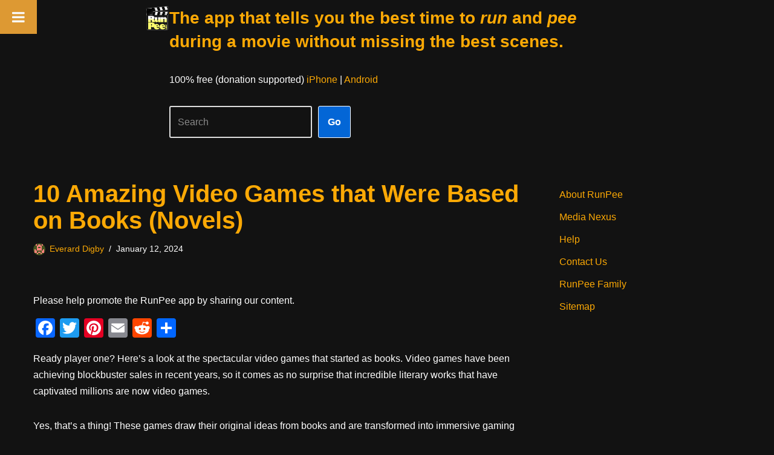

--- FILE ---
content_type: text/html; charset=utf-8
request_url: https://www.google.com/recaptcha/api2/aframe
body_size: 265
content:
<!DOCTYPE HTML><html><head><meta http-equiv="content-type" content="text/html; charset=UTF-8"></head><body><script nonce="5hBVvSK3eyfS0bpg1GcfAg">/** Anti-fraud and anti-abuse applications only. See google.com/recaptcha */ try{var clients={'sodar':'https://pagead2.googlesyndication.com/pagead/sodar?'};window.addEventListener("message",function(a){try{if(a.source===window.parent){var b=JSON.parse(a.data);var c=clients[b['id']];if(c){var d=document.createElement('img');d.src=c+b['params']+'&rc='+(localStorage.getItem("rc::a")?sessionStorage.getItem("rc::b"):"");window.document.body.appendChild(d);sessionStorage.setItem("rc::e",parseInt(sessionStorage.getItem("rc::e")||0)+1);localStorage.setItem("rc::h",'1762012982134');}}}catch(b){}});window.parent.postMessage("_grecaptcha_ready", "*");}catch(b){}</script></body></html>